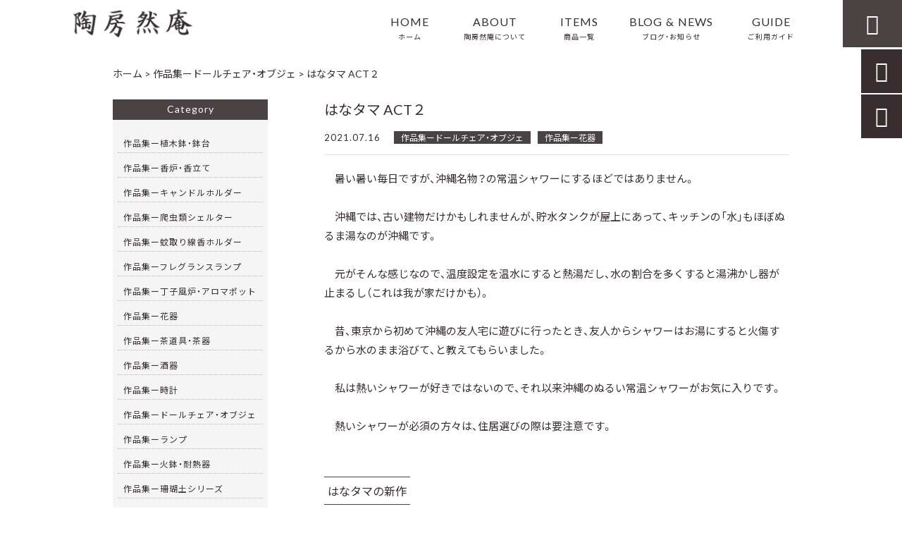

--- FILE ---
content_type: text/html; charset=UTF-8
request_url: https://zenan2016.com/kaki-flowervase/4528/
body_size: 19313
content:
<!DOCTYPE html>
<html lang="ja">
<head>
<meta charset="UTF-8" />
<meta name="viewport" content="width=device-width,initial-scale=1">
<meta name="format-detection" content="telephone=no">
<link rel="pingback" href="https://zenan2016.com/jetb/xmlrpc.php" />
<link rel="shortcut icon" href="https://zenan2016.com/jetb/wp-content/uploads/2019/12/favicon.ico" />
<link rel="apple-touch-icon" href="https://zenan2016.com/jetb/wp-content/uploads/2019/12/fav02.png">
<!--▼-追加CSS-▼-->

<title>はなタマ ACT２ | 沖縄 陶芸家 陶器・植木鉢の通販サイト | 陶房然庵</title>

		<!-- All in One SEO 4.9.2 - aioseo.com -->
	<meta name="description" content="暑い暑い毎日ですが、沖縄名物？の常温シャワーにするほどではありません。 沖縄では、古い建物だ" />
	<meta name="robots" content="max-image-preview:large" />
	<meta name="author" content="松野直人"/>
	<meta name="keywords" content="bjd,うつわの弥土,おしゃれ,おすすめ,かわいい,やちむん,アンパンマン,インテリア,オブジェ,コルメキッサ,ドールチェア,ドールハウス,ドール用椅子,バイキンマン,ヤバイ,リビング,人形用イス,人形用椅子,人気作家,人気陶芸家,創作人形,沖縄,球体関節人形,通販,陶器,陶芸家" />
	<link rel="canonical" href="https://zenan2016.com/kaki-flowervase/4528/" />
	<meta name="generator" content="All in One SEO (AIOSEO) 4.9.2" />
		<meta property="og:locale" content="ja_JP" />
		<meta property="og:site_name" content="やきもの作家 松野然｜陶房然庵" />
		<meta property="og:type" content="article" />
		<meta property="og:title" content="はなタマ ACT２ | 沖縄 陶芸家 陶器・植木鉢の通販サイト | 陶房然庵" />
		<meta property="og:description" content="暑い暑い毎日ですが、沖縄名物？の常温シャワーにするほどではありません。 沖縄では、古い建物だ" />
		<meta property="og:url" content="https://zenan2016.com/kaki-flowervase/4528/" />
		<meta property="og:image" content="https://zenan2016.com/jetb/wp-content/uploads/2021/07/DSCF2393.jpg" />
		<meta property="og:image:secure_url" content="https://zenan2016.com/jetb/wp-content/uploads/2021/07/DSCF2393.jpg" />
		<meta property="og:image:width" content="1800" />
		<meta property="og:image:height" content="1200" />
		<meta property="article:published_time" content="2021-07-16T00:28:13+00:00" />
		<meta property="article:modified_time" content="2021-08-05T00:22:52+00:00" />
		<meta name="twitter:card" content="summary" />
		<meta name="twitter:site" content="@zenanokinawa" />
		<meta name="twitter:title" content="はなタマ ACT２ | 沖縄 陶芸家 陶器・植木鉢の通販サイト | 陶房然庵" />
		<meta name="twitter:description" content="暑い暑い毎日ですが、沖縄名物？の常温シャワーにするほどではありません。 沖縄では、古い建物だ" />
		<meta name="twitter:image" content="https://zenan2016.com/jetb/wp-content/uploads/2021/07/DSCF2393.jpg" />
		<script type="application/ld+json" class="aioseo-schema">
			{"@context":"https:\/\/schema.org","@graph":[{"@type":"Article","@id":"https:\/\/zenan2016.com\/kaki-flowervase\/4528\/#article","name":"\u306f\u306a\u30bf\u30de ACT\uff12 | \u6c96\u7e04 \u9676\u82b8\u5bb6 \u9676\u5668\u30fb\u690d\u6728\u9262\u306e\u901a\u8ca9\u30b5\u30a4\u30c8 | \u9676\u623f\u7136\u5eb5","headline":"\u306f\u306a\u30bf\u30de ACT\uff12","author":{"@id":"https:\/\/zenan2016.com\/author\/gyouzaemon-20167070\/#author"},"publisher":{"@id":"https:\/\/zenan2016.com\/#person"},"image":{"@type":"ImageObject","url":"https:\/\/zenan2016.com\/jetb\/wp-content\/uploads\/2021\/07\/DSCF2393.jpg","width":1800,"height":1200},"datePublished":"2021-07-16T09:28:13+09:00","dateModified":"2021-08-05T09:22:52+09:00","inLanguage":"ja","mainEntityOfPage":{"@id":"https:\/\/zenan2016.com\/kaki-flowervase\/4528\/#webpage"},"isPartOf":{"@id":"https:\/\/zenan2016.com\/kaki-flowervase\/4528\/#webpage"},"articleSection":"\u4f5c\u54c1\u96c6\u30fc\u30c9\u30fc\u30eb\u30c1\u30a7\u30a2\u30fb\u30aa\u30d6\u30b8\u30a7, \u4f5c\u54c1\u96c6\u30fc\u82b1\u5668, BJD, \u3046\u3064\u308f\u306e\u5f25\u571f, \u304a\u3057\u3083\u308c, \u304a\u3059\u3059\u3081, \u304b\u308f\u3044\u3044, \u3084\u3061\u3080\u3093, \u30a2\u30f3\u30d1\u30f3\u30de\u30f3, \u30a4\u30f3\u30c6\u30ea\u30a2, \u30aa\u30d6\u30b8\u30a7, \u30b3\u30eb\u30e1\u30ad\u30c3\u30b5, \u30c9\u30fc\u30eb\u30c1\u30a7\u30a2, \u30c9\u30fc\u30eb\u30cf\u30a6\u30b9, \u30c9\u30fc\u30eb\u7528\u6905\u5b50, \u30d0\u30a4\u30ad\u30f3\u30de\u30f3, \u30e4\u30d0\u30a4, \u30ea\u30d3\u30f3\u30b0, \u4eba\u5f62\u7528\u30a4\u30b9, \u4eba\u5f62\u7528\u6905\u5b50, \u4eba\u6c17\u4f5c\u5bb6, \u4eba\u6c17\u9676\u82b8\u5bb6, \u5275\u4f5c\u4eba\u5f62, \u6c96\u7e04, \u7403\u4f53\u95a2\u7bc0\u4eba\u5f62, \u901a\u8ca9, \u9676\u5668, \u9676\u82b8\u5bb6"},{"@type":"BreadcrumbList","@id":"https:\/\/zenan2016.com\/kaki-flowervase\/4528\/#breadcrumblist","itemListElement":[{"@type":"ListItem","@id":"https:\/\/zenan2016.com#listItem","position":1,"name":"\u30db\u30fc\u30e0","item":"https:\/\/zenan2016.com","nextItem":{"@type":"ListItem","@id":"https:\/\/zenan2016.com\/category\/kaki-flowervase\/#listItem","name":"\u4f5c\u54c1\u96c6\u30fc\u82b1\u5668"}},{"@type":"ListItem","@id":"https:\/\/zenan2016.com\/category\/kaki-flowervase\/#listItem","position":2,"name":"\u4f5c\u54c1\u96c6\u30fc\u82b1\u5668","item":"https:\/\/zenan2016.com\/category\/kaki-flowervase\/","nextItem":{"@type":"ListItem","@id":"https:\/\/zenan2016.com\/kaki-flowervase\/4528\/#listItem","name":"\u306f\u306a\u30bf\u30de ACT\uff12"},"previousItem":{"@type":"ListItem","@id":"https:\/\/zenan2016.com#listItem","name":"\u30db\u30fc\u30e0"}},{"@type":"ListItem","@id":"https:\/\/zenan2016.com\/kaki-flowervase\/4528\/#listItem","position":3,"name":"\u306f\u306a\u30bf\u30de ACT\uff12","previousItem":{"@type":"ListItem","@id":"https:\/\/zenan2016.com\/category\/kaki-flowervase\/#listItem","name":"\u4f5c\u54c1\u96c6\u30fc\u82b1\u5668"}}]},{"@type":"Person","@id":"https:\/\/zenan2016.com\/#person","name":"\u677e\u91ce\u76f4\u4eba","image":{"@type":"ImageObject","@id":"https:\/\/zenan2016.com\/kaki-flowervase\/4528\/#personImage","url":"https:\/\/secure.gravatar.com\/avatar\/3d9fa1e032d9b75a453bc312a3a12c4745f4e6f33ca8987581013e28a088bcad?s=96&d=mm&r=g","width":96,"height":96,"caption":"\u677e\u91ce\u76f4\u4eba"}},{"@type":"Person","@id":"https:\/\/zenan2016.com\/author\/gyouzaemon-20167070\/#author","url":"https:\/\/zenan2016.com\/author\/gyouzaemon-20167070\/","name":"\u677e\u91ce\u76f4\u4eba","image":{"@type":"ImageObject","@id":"https:\/\/zenan2016.com\/kaki-flowervase\/4528\/#authorImage","url":"https:\/\/secure.gravatar.com\/avatar\/3d9fa1e032d9b75a453bc312a3a12c4745f4e6f33ca8987581013e28a088bcad?s=96&d=mm&r=g","width":96,"height":96,"caption":"\u677e\u91ce\u76f4\u4eba"}},{"@type":"WebPage","@id":"https:\/\/zenan2016.com\/kaki-flowervase\/4528\/#webpage","url":"https:\/\/zenan2016.com\/kaki-flowervase\/4528\/","name":"\u306f\u306a\u30bf\u30de ACT\uff12 | \u6c96\u7e04 \u9676\u82b8\u5bb6 \u9676\u5668\u30fb\u690d\u6728\u9262\u306e\u901a\u8ca9\u30b5\u30a4\u30c8 | \u9676\u623f\u7136\u5eb5","description":"\u6691\u3044\u6691\u3044\u6bce\u65e5\u3067\u3059\u304c\u3001\u6c96\u7e04\u540d\u7269\uff1f\u306e\u5e38\u6e29\u30b7\u30e3\u30ef\u30fc\u306b\u3059\u308b\u307b\u3069\u3067\u306f\u3042\u308a\u307e\u305b\u3093\u3002 \u6c96\u7e04\u3067\u306f\u3001\u53e4\u3044\u5efa\u7269\u3060","inLanguage":"ja","isPartOf":{"@id":"https:\/\/zenan2016.com\/#website"},"breadcrumb":{"@id":"https:\/\/zenan2016.com\/kaki-flowervase\/4528\/#breadcrumblist"},"author":{"@id":"https:\/\/zenan2016.com\/author\/gyouzaemon-20167070\/#author"},"creator":{"@id":"https:\/\/zenan2016.com\/author\/gyouzaemon-20167070\/#author"},"image":{"@type":"ImageObject","url":"https:\/\/zenan2016.com\/jetb\/wp-content\/uploads\/2021\/07\/DSCF2393.jpg","@id":"https:\/\/zenan2016.com\/kaki-flowervase\/4528\/#mainImage","width":1800,"height":1200},"primaryImageOfPage":{"@id":"https:\/\/zenan2016.com\/kaki-flowervase\/4528\/#mainImage"},"datePublished":"2021-07-16T09:28:13+09:00","dateModified":"2021-08-05T09:22:52+09:00"},{"@type":"WebSite","@id":"https:\/\/zenan2016.com\/#website","url":"https:\/\/zenan2016.com\/","name":"\u9676\u5668\u4f5c\u5bb6\u9262\u306e\u901a\u8ca9\u30b5\u30a4\u30c8 | \u9676\u623f\u7136\u5eb5","description":"\u9676\u5668\u30fb\u690d\u6728\u9262\u306e\u901a\u8ca9\u30b5\u30a4\u30c8\u3092\u304a\u63a2\u3057\u306a\u3089\u9676\u623f\u7136\u5eb5\u3002\u300c\u706f\u308a\u3001\u9999\u308a\u3001\u8349\u6728\u306b\u5f69\u3068\u7652\u3057\u3092\u6109\u3057\u3080\u300d\u3092\u30b3\u30f3\u30bb\u30d7\u30c8\u306b\u3001\u584a\u6839\u690d\u7269\u7528\u306e\u9262\u3001\u9999\u7089\u3084\u82b1\u5668\u7b49\u306e\u30aa\u30ea\u30b8\u30ca\u30eb\u9676\u5668\u3092\u88fd\u4f5c\u3057\u3066\u304a\u308a\u307e\u3059\u3002\u3054\u81ea\u5b85\u3084\u5e97\u8217\u306e\u30a4\u30f3\u30c6\u30ea\u30a2\u3068\u3057\u3066\u3001\u5927\u5207\u306a\u65b9\u3078\u306e\u8d08\u308a\u7269\u306b\u662f\u975e\u3054\u5229\u7528\u304f\u3060\u3055\u3044\u3002","inLanguage":"ja","publisher":{"@id":"https:\/\/zenan2016.com\/#person"}}]}
		</script>
		<!-- All in One SEO -->

<link rel='dns-prefetch' href='//yubinbango.github.io' />
<link rel='dns-prefetch' href='//static.addtoany.com' />
<link rel='dns-prefetch' href='//fonts.googleapis.com' />
<link rel="alternate" type="application/rss+xml" title="陶器・植木鉢の通販サイト | 陶房然庵 &raquo; フィード" href="https://zenan2016.com/feed/" />
<link rel="alternate" type="application/rss+xml" title="陶器・植木鉢の通販サイト | 陶房然庵 &raquo; コメントフィード" href="https://zenan2016.com/comments/feed/" />
<link rel="alternate" title="oEmbed (JSON)" type="application/json+oembed" href="https://zenan2016.com/wp-json/oembed/1.0/embed?url=https%3A%2F%2Fzenan2016.com%2Fkaki-flowervase%2F4528%2F" />
<link rel="alternate" title="oEmbed (XML)" type="text/xml+oembed" href="https://zenan2016.com/wp-json/oembed/1.0/embed?url=https%3A%2F%2Fzenan2016.com%2Fkaki-flowervase%2F4528%2F&#038;format=xml" />
		<!-- This site uses the Google Analytics by MonsterInsights plugin v9.11.1 - Using Analytics tracking - https://www.monsterinsights.com/ -->
		<!-- Note: MonsterInsights is not currently configured on this site. The site owner needs to authenticate with Google Analytics in the MonsterInsights settings panel. -->
					<!-- No tracking code set -->
				<!-- / Google Analytics by MonsterInsights -->
		<style id='wp-img-auto-sizes-contain-inline-css' type='text/css'>
img:is([sizes=auto i],[sizes^="auto," i]){contain-intrinsic-size:3000px 1500px}
/*# sourceURL=wp-img-auto-sizes-contain-inline-css */
</style>
<link rel='stylesheet' id='colorbox-theme1-css' href='https://zenan2016.com/jetb/wp-content/plugins/jquery-colorbox/themes/theme1/colorbox.css?ver=4.6.2' type='text/css' media='screen' />
<style id='wp-emoji-styles-inline-css' type='text/css'>

	img.wp-smiley, img.emoji {
		display: inline !important;
		border: none !important;
		box-shadow: none !important;
		height: 1em !important;
		width: 1em !important;
		margin: 0 0.07em !important;
		vertical-align: -0.1em !important;
		background: none !important;
		padding: 0 !important;
	}
/*# sourceURL=wp-emoji-styles-inline-css */
</style>
<link rel='stylesheet' id='wp-block-library-css' href='https://zenan2016.com/jetb/wp-includes/css/dist/block-library/style.min.css?ver=6.9' type='text/css' media='all' />
<style id='global-styles-inline-css' type='text/css'>
:root{--wp--preset--aspect-ratio--square: 1;--wp--preset--aspect-ratio--4-3: 4/3;--wp--preset--aspect-ratio--3-4: 3/4;--wp--preset--aspect-ratio--3-2: 3/2;--wp--preset--aspect-ratio--2-3: 2/3;--wp--preset--aspect-ratio--16-9: 16/9;--wp--preset--aspect-ratio--9-16: 9/16;--wp--preset--color--black: #000000;--wp--preset--color--cyan-bluish-gray: #abb8c3;--wp--preset--color--white: #ffffff;--wp--preset--color--pale-pink: #f78da7;--wp--preset--color--vivid-red: #cf2e2e;--wp--preset--color--luminous-vivid-orange: #ff6900;--wp--preset--color--luminous-vivid-amber: #fcb900;--wp--preset--color--light-green-cyan: #7bdcb5;--wp--preset--color--vivid-green-cyan: #00d084;--wp--preset--color--pale-cyan-blue: #8ed1fc;--wp--preset--color--vivid-cyan-blue: #0693e3;--wp--preset--color--vivid-purple: #9b51e0;--wp--preset--gradient--vivid-cyan-blue-to-vivid-purple: linear-gradient(135deg,rgb(6,147,227) 0%,rgb(155,81,224) 100%);--wp--preset--gradient--light-green-cyan-to-vivid-green-cyan: linear-gradient(135deg,rgb(122,220,180) 0%,rgb(0,208,130) 100%);--wp--preset--gradient--luminous-vivid-amber-to-luminous-vivid-orange: linear-gradient(135deg,rgb(252,185,0) 0%,rgb(255,105,0) 100%);--wp--preset--gradient--luminous-vivid-orange-to-vivid-red: linear-gradient(135deg,rgb(255,105,0) 0%,rgb(207,46,46) 100%);--wp--preset--gradient--very-light-gray-to-cyan-bluish-gray: linear-gradient(135deg,rgb(238,238,238) 0%,rgb(169,184,195) 100%);--wp--preset--gradient--cool-to-warm-spectrum: linear-gradient(135deg,rgb(74,234,220) 0%,rgb(151,120,209) 20%,rgb(207,42,186) 40%,rgb(238,44,130) 60%,rgb(251,105,98) 80%,rgb(254,248,76) 100%);--wp--preset--gradient--blush-light-purple: linear-gradient(135deg,rgb(255,206,236) 0%,rgb(152,150,240) 100%);--wp--preset--gradient--blush-bordeaux: linear-gradient(135deg,rgb(254,205,165) 0%,rgb(254,45,45) 50%,rgb(107,0,62) 100%);--wp--preset--gradient--luminous-dusk: linear-gradient(135deg,rgb(255,203,112) 0%,rgb(199,81,192) 50%,rgb(65,88,208) 100%);--wp--preset--gradient--pale-ocean: linear-gradient(135deg,rgb(255,245,203) 0%,rgb(182,227,212) 50%,rgb(51,167,181) 100%);--wp--preset--gradient--electric-grass: linear-gradient(135deg,rgb(202,248,128) 0%,rgb(113,206,126) 100%);--wp--preset--gradient--midnight: linear-gradient(135deg,rgb(2,3,129) 0%,rgb(40,116,252) 100%);--wp--preset--font-size--small: 13px;--wp--preset--font-size--medium: 20px;--wp--preset--font-size--large: 36px;--wp--preset--font-size--x-large: 42px;--wp--preset--spacing--20: 0.44rem;--wp--preset--spacing--30: 0.67rem;--wp--preset--spacing--40: 1rem;--wp--preset--spacing--50: 1.5rem;--wp--preset--spacing--60: 2.25rem;--wp--preset--spacing--70: 3.38rem;--wp--preset--spacing--80: 5.06rem;--wp--preset--shadow--natural: 6px 6px 9px rgba(0, 0, 0, 0.2);--wp--preset--shadow--deep: 12px 12px 50px rgba(0, 0, 0, 0.4);--wp--preset--shadow--sharp: 6px 6px 0px rgba(0, 0, 0, 0.2);--wp--preset--shadow--outlined: 6px 6px 0px -3px rgb(255, 255, 255), 6px 6px rgb(0, 0, 0);--wp--preset--shadow--crisp: 6px 6px 0px rgb(0, 0, 0);}:where(.is-layout-flex){gap: 0.5em;}:where(.is-layout-grid){gap: 0.5em;}body .is-layout-flex{display: flex;}.is-layout-flex{flex-wrap: wrap;align-items: center;}.is-layout-flex > :is(*, div){margin: 0;}body .is-layout-grid{display: grid;}.is-layout-grid > :is(*, div){margin: 0;}:where(.wp-block-columns.is-layout-flex){gap: 2em;}:where(.wp-block-columns.is-layout-grid){gap: 2em;}:where(.wp-block-post-template.is-layout-flex){gap: 1.25em;}:where(.wp-block-post-template.is-layout-grid){gap: 1.25em;}.has-black-color{color: var(--wp--preset--color--black) !important;}.has-cyan-bluish-gray-color{color: var(--wp--preset--color--cyan-bluish-gray) !important;}.has-white-color{color: var(--wp--preset--color--white) !important;}.has-pale-pink-color{color: var(--wp--preset--color--pale-pink) !important;}.has-vivid-red-color{color: var(--wp--preset--color--vivid-red) !important;}.has-luminous-vivid-orange-color{color: var(--wp--preset--color--luminous-vivid-orange) !important;}.has-luminous-vivid-amber-color{color: var(--wp--preset--color--luminous-vivid-amber) !important;}.has-light-green-cyan-color{color: var(--wp--preset--color--light-green-cyan) !important;}.has-vivid-green-cyan-color{color: var(--wp--preset--color--vivid-green-cyan) !important;}.has-pale-cyan-blue-color{color: var(--wp--preset--color--pale-cyan-blue) !important;}.has-vivid-cyan-blue-color{color: var(--wp--preset--color--vivid-cyan-blue) !important;}.has-vivid-purple-color{color: var(--wp--preset--color--vivid-purple) !important;}.has-black-background-color{background-color: var(--wp--preset--color--black) !important;}.has-cyan-bluish-gray-background-color{background-color: var(--wp--preset--color--cyan-bluish-gray) !important;}.has-white-background-color{background-color: var(--wp--preset--color--white) !important;}.has-pale-pink-background-color{background-color: var(--wp--preset--color--pale-pink) !important;}.has-vivid-red-background-color{background-color: var(--wp--preset--color--vivid-red) !important;}.has-luminous-vivid-orange-background-color{background-color: var(--wp--preset--color--luminous-vivid-orange) !important;}.has-luminous-vivid-amber-background-color{background-color: var(--wp--preset--color--luminous-vivid-amber) !important;}.has-light-green-cyan-background-color{background-color: var(--wp--preset--color--light-green-cyan) !important;}.has-vivid-green-cyan-background-color{background-color: var(--wp--preset--color--vivid-green-cyan) !important;}.has-pale-cyan-blue-background-color{background-color: var(--wp--preset--color--pale-cyan-blue) !important;}.has-vivid-cyan-blue-background-color{background-color: var(--wp--preset--color--vivid-cyan-blue) !important;}.has-vivid-purple-background-color{background-color: var(--wp--preset--color--vivid-purple) !important;}.has-black-border-color{border-color: var(--wp--preset--color--black) !important;}.has-cyan-bluish-gray-border-color{border-color: var(--wp--preset--color--cyan-bluish-gray) !important;}.has-white-border-color{border-color: var(--wp--preset--color--white) !important;}.has-pale-pink-border-color{border-color: var(--wp--preset--color--pale-pink) !important;}.has-vivid-red-border-color{border-color: var(--wp--preset--color--vivid-red) !important;}.has-luminous-vivid-orange-border-color{border-color: var(--wp--preset--color--luminous-vivid-orange) !important;}.has-luminous-vivid-amber-border-color{border-color: var(--wp--preset--color--luminous-vivid-amber) !important;}.has-light-green-cyan-border-color{border-color: var(--wp--preset--color--light-green-cyan) !important;}.has-vivid-green-cyan-border-color{border-color: var(--wp--preset--color--vivid-green-cyan) !important;}.has-pale-cyan-blue-border-color{border-color: var(--wp--preset--color--pale-cyan-blue) !important;}.has-vivid-cyan-blue-border-color{border-color: var(--wp--preset--color--vivid-cyan-blue) !important;}.has-vivid-purple-border-color{border-color: var(--wp--preset--color--vivid-purple) !important;}.has-vivid-cyan-blue-to-vivid-purple-gradient-background{background: var(--wp--preset--gradient--vivid-cyan-blue-to-vivid-purple) !important;}.has-light-green-cyan-to-vivid-green-cyan-gradient-background{background: var(--wp--preset--gradient--light-green-cyan-to-vivid-green-cyan) !important;}.has-luminous-vivid-amber-to-luminous-vivid-orange-gradient-background{background: var(--wp--preset--gradient--luminous-vivid-amber-to-luminous-vivid-orange) !important;}.has-luminous-vivid-orange-to-vivid-red-gradient-background{background: var(--wp--preset--gradient--luminous-vivid-orange-to-vivid-red) !important;}.has-very-light-gray-to-cyan-bluish-gray-gradient-background{background: var(--wp--preset--gradient--very-light-gray-to-cyan-bluish-gray) !important;}.has-cool-to-warm-spectrum-gradient-background{background: var(--wp--preset--gradient--cool-to-warm-spectrum) !important;}.has-blush-light-purple-gradient-background{background: var(--wp--preset--gradient--blush-light-purple) !important;}.has-blush-bordeaux-gradient-background{background: var(--wp--preset--gradient--blush-bordeaux) !important;}.has-luminous-dusk-gradient-background{background: var(--wp--preset--gradient--luminous-dusk) !important;}.has-pale-ocean-gradient-background{background: var(--wp--preset--gradient--pale-ocean) !important;}.has-electric-grass-gradient-background{background: var(--wp--preset--gradient--electric-grass) !important;}.has-midnight-gradient-background{background: var(--wp--preset--gradient--midnight) !important;}.has-small-font-size{font-size: var(--wp--preset--font-size--small) !important;}.has-medium-font-size{font-size: var(--wp--preset--font-size--medium) !important;}.has-large-font-size{font-size: var(--wp--preset--font-size--large) !important;}.has-x-large-font-size{font-size: var(--wp--preset--font-size--x-large) !important;}
/*# sourceURL=global-styles-inline-css */
</style>

<style id='classic-theme-styles-inline-css' type='text/css'>
/*! This file is auto-generated */
.wp-block-button__link{color:#fff;background-color:#32373c;border-radius:9999px;box-shadow:none;text-decoration:none;padding:calc(.667em + 2px) calc(1.333em + 2px);font-size:1.125em}.wp-block-file__button{background:#32373c;color:#fff;text-decoration:none}
/*# sourceURL=/wp-includes/css/classic-themes.min.css */
</style>
<link rel='stylesheet' id='biz-cal-style-css' href='https://zenan2016.com/jetb/wp-content/plugins/biz-calendar/biz-cal.css?ver=2.2.0' type='text/css' media='all' />
<link rel='stylesheet' id='contact-form-7-css' href='https://zenan2016.com/jetb/wp-content/plugins/contact-form-7/includes/css/styles.css?ver=6.1.4' type='text/css' media='all' />
<link rel='stylesheet' id='style-sheet-css' href='https://zenan2016.com/jetb/wp-content/themes/jet-cms14-a/style.css?ver=6.9' type='text/css' media='all' />
<link rel='stylesheet' id='JetB_press-fonts-css' href='https://fonts.googleapis.com/css?family=Open+Sans:400italic,700italic,400,700&#038;subset=latin,latin-ext' type='text/css' media='all' />
<link rel='stylesheet' id='wp-pagenavi-css' href='https://zenan2016.com/jetb/wp-content/plugins/wp-pagenavi/pagenavi-css.css?ver=2.70' type='text/css' media='all' />
<link rel='stylesheet' id='tablepress-default-css' href='https://zenan2016.com/jetb/wp-content/plugins/tablepress/css/build/default.css?ver=3.2.6' type='text/css' media='all' />
<link rel='stylesheet' id='addtoany-css' href='https://zenan2016.com/jetb/wp-content/plugins/add-to-any/addtoany.min.css?ver=1.16' type='text/css' media='all' />
<link rel="https://api.w.org/" href="https://zenan2016.com/wp-json/" /><link rel="alternate" title="JSON" type="application/json" href="https://zenan2016.com/wp-json/wp/v2/posts/4528" /><link rel="EditURI" type="application/rsd+xml" title="RSD" href="https://zenan2016.com/jetb/xmlrpc.php?rsd" />
<meta name="generator" content="WordPress 6.9" />
<link rel='shortlink' href='https://zenan2016.com/?p=4528' />

<link rel="stylesheet" href="https://zenan2016.com/jetb/wp-content/plugins/count-per-day/counter.css" type="text/css" />
<link rel="llms-sitemap" href="https://zenan2016.com/llms.txt" />

<link rel="stylesheet" href="https://code.ionicframework.com/ionicons/2.0.1/css/ionicons.min.css">
<link rel="stylesheet" href="https://cdn.jsdelivr.net/npm/yakuhanjp@3.2.0/dist/css/yakuhanjp.min.css">
<link rel="stylesheet" href="https://jetb.co.jp/ec-king/common/css/slick.css" type="text/css" />
<link rel="stylesheet" href="https://jetb.co.jp/ec-king/common/css/slick-theme.css" type="text/css" />
<link rel="stylesheet" href="https://jetb.co.jp/ec-king/common/css/jquery.mCustomScrollbar.css" type="text/css" />


<link rel="stylesheet" href="https://jetb.co.jp/ec-king/common/css/modal.css" type="text/css" />
<link rel="stylesheet" href="https://jetb.co.jp/ec-king/tpl_a/css/common.css" type="text/css" />
<link rel="stylesheet" href="https://jetb.co.jp/ec-king/tpl_a/css/media.css" type="text/css" />
<link rel="stylesheet" href="https://zenan2016.com/jetb/wp-content/themes/jet-cms14-a/Jet_Tpl_style.css" type="text/css" />
<link rel="stylesheet" href="https://zenan2016.com/jetb/wp-content/themes/jet-cms14-a/custom/custom.css" type="text/css" />
<!-- Global site tag (gtag.js) - Google Analytics -->
<script async src="https://www.googletagmanager.com/gtag/js?id=G-2VS4FK3DML"></script>
<script>
  window.dataLayer = window.dataLayer || [];
  function gtag(){dataLayer.push(arguments);}
  gtag('js', new Date());

  gtag('config', 'G-2VS4FK3DML');
</script>
</head>

<body class="wp-singular post-template-default single single-post postid-4528 single-format-standard wp-theme-jet-cms14-a metaslider-plugin" ontouchstart="">

	<div id="top" class="allwrapper tpl_a gthc">

		<header id="upper" class="head_bg cf">
			<h1><a href="https://zenan2016.com/"><img src="https://zenan2016.com/jetb/wp-content/uploads/2019/12/logo.png" alt="陶器・植木鉢の通販サイト | 陶房然庵 陶器・植木鉢の通販サイトをお探しなら陶房然庵。「灯り、香り、草木に彩と癒しを愉しむ」をコンセプトに、塊根植物用の鉢、香炉や花器等のオリジナル陶器を製作しております。ご自宅や店舗のインテリアとして、大切な方への贈り物に是非ご利用ください。"></a></h1>


			<div class="menu-trigger" href="#">
				<div class="trigger_wrap">
					<span></span>
					<span></span>
					<span></span>
				</div>
				<p>menu</p>
			</div>
			<nav class="g_nav_sp sp cf">
				<ul id="menu-menu1" class="g_nav_menu menu"><li><a href="https://zenan2016.com">HOME<span>ホーム</span></a></li>
<li><a href="https://zenan2016.com/about/">ABOUT<span>陶房然庵について</span></a></li>
<li><a href="https://zenan2016.com/items/">ITEMS<span>商品一覧</span></a>
<ul class="sub-menu">
	<li><a href="https://zenan2016.com/feature_list/">特集記事</a></li>
	<li><a href="https://zenan2016.com/sale/">SALE</a></li>
</ul>
</li>
<li><a href="https://zenan2016.com/information/">BLOG &#038; NEWS<span>ブログ・お知らせ</span></a></li>
<li><a href="https://zenan2016.com/guide/">GUIDE<span>ご利用ガイド</span></a>
<ul class="sub-menu">
	<li><a href="https://zenan2016.com/guide/%e3%82%ae%e3%83%a3%e3%83%a9%e3%83%aa%e3%83%bc%e3%81%94%e6%9d%a5%e5%a0%b4%e8%80%85%e6%a7%98%e3%81%b8%e3%81%ae%e3%81%8a%e9%a1%98%e3%81%84/">ご来場について</a></li>
	<li><a href="https://zenan2016.com/guide/faq/">FAQ</a></li>
	<li><a rel="privacy-policy" href="https://zenan2016.com/guide/privacy/">プライバシーポリシー</a></li>
	<li><a href="https://zenan2016.com/guide/law/">特定商取引に基づく表記</a></li>
</ul>
</li>
</ul>			</nav>
			<nav class="g_nav g_nav_pc pc cf">
				<ul id="menu-menu1-1" class="g_nav_menu menu"><li><a href="https://zenan2016.com">HOME<span>ホーム</span></a></li>
<li><a href="https://zenan2016.com/about/">ABOUT<span>陶房然庵について</span></a></li>
<li><a href="https://zenan2016.com/items/">ITEMS<span>商品一覧</span></a>
<ul class="sub-menu">
	<li><a href="https://zenan2016.com/feature_list/">特集記事</a></li>
	<li><a href="https://zenan2016.com/sale/">SALE</a></li>
</ul>
</li>
<li><a href="https://zenan2016.com/information/">BLOG &#038; NEWS<span>ブログ・お知らせ</span></a></li>
<li><a href="https://zenan2016.com/guide/">GUIDE<span>ご利用ガイド</span></a>
<ul class="sub-menu">
	<li><a href="https://zenan2016.com/guide/%e3%82%ae%e3%83%a3%e3%83%a9%e3%83%aa%e3%83%bc%e3%81%94%e6%9d%a5%e5%a0%b4%e8%80%85%e6%a7%98%e3%81%b8%e3%81%ae%e3%81%8a%e9%a1%98%e3%81%84/">ご来場について</a></li>
	<li><a href="https://zenan2016.com/guide/faq/">FAQ</a></li>
	<li><a rel="privacy-policy" href="https://zenan2016.com/guide/privacy/">プライバシーポリシー</a></li>
	<li><a href="https://zenan2016.com/guide/law/">特定商取引に基づく表記</a></li>
</ul>
</li>
</ul>			</nav>
			<p class="btn-search">&#xf2f5;</p>
			<div class="header-search l-absolute">
				<form action="https://zenan2016.com/" method="get" id="jet_searchform-header">
					<input id="jet_searchBtn_header" type="submit" name="searchBtn" value="&#xf2f5;" />
					<input id="jet_keywords_header" type="text" name="s" id="site_search" placeholder="" />
				</form>
			</div>
		</header>
<!--single-->
<script type="application/ld+json">
	{
		"@context": "http://schema.org",
		"@type": "BlogPosting",
		"mainEntityOfPage":{
		"@type":"WebPage",
		"@id":"https://zenan2016.com/kaki-flowervase/4528/"
	},
	"headline":"はなタマ ACT２",
	"image": [
		"https://zenan2016.com/jetb/wp-content/uploads/2021/07/DSCF2393.jpg"
	],
	"datePublished": "2021-07-16T09:28:13+09:00",
	"dateModified": "2021-08-05T09:22:52+09:00",
	"author": {
	"@type": "Organization",
		"name": "松野直人"
	},
	"publisher": {
		"@type": "Organization",
		"name": "陶器・植木鉢の通販サイト | 陶房然庵",
		"logo": {
			"@type": "ImageObject",
			"url": "https://zenan2016.com/wp-content/themes/JetB-Press-House/img/logo.png"
		}
	},
	"description": "　暑い暑い毎日ですが、沖縄名物？の常温シャワーにするほどではありません。 &nbsp; 　沖縄では、古い建物だけかもしれませんが、貯水タンクが屋上にあって、キッチンの「水」もほぼぬるま湯なのが沖縄です。 &nbsp; 　 <a class="read-more" href="https://zenan2016.com/kaki-flowervase/4528/">…</a>"
	}
</script>
<div id="blog_area">
<!--▼▼▼▼コンテンツエリア▼▼▼▼-->
  <div class="breadcrumbs">
    <div class="breadcrumbs_inner">
      <span property="itemListElement" typeof="ListItem"><a property="item" typeof="WebPage" title="陶器・植木鉢の通販サイト | 陶房然庵へ移動" href="https://zenan2016.com" class="home"><span property="name">ホーム</span></a><meta property="position" content="1"></span> &gt; <span property="itemListElement" typeof="ListItem"><a property="item" typeof="WebPage" title="作品集ードールチェア・オブジェのカテゴリーアーカイブへ移動" href="https://zenan2016.com/category/%e4%bd%9c%e5%93%81%e9%9b%86%e3%83%bc%e3%83%89%e3%83%bc%e3%83%ab%e3%83%81%e3%82%a7%e3%82%a2%e3%83%bb%e3%83%89%e3%83%bc%e3%83%a0/" class="taxonomy category"><span property="name">作品集ードールチェア・オブジェ</span></a><meta property="position" content="2"></span> &gt; <span property="itemListElement" typeof="ListItem"><span property="name">はなタマ ACT２</span><meta property="position" content="3"></span>    </div>
  </div>
  
<div class="inner cf">
	<main id="blog_cont">
		<article class="blog_box">
			
			<header class="blog_entry">
				<h1>はなタマ ACT２</h1>
				<time class="day_entry">2021.07.16</time>
				<p class="cat_entry"><a href="https://zenan2016.com/category/%e4%bd%9c%e5%93%81%e9%9b%86%e3%83%bc%e3%83%89%e3%83%bc%e3%83%ab%e3%83%81%e3%82%a7%e3%82%a2%e3%83%bb%e3%83%89%e3%83%bc%e3%83%a0/" rel="tag">作品集ードールチェア・オブジェ</a><a href="https://zenan2016.com/category/kaki-flowervase/" rel="tag">作品集ー花器</a></p>
			</header>

			<div class="blog_text the_text">
				<p>　暑い暑い毎日ですが、沖縄名物？の常温シャワーにするほどではありません。</p>
<p>&nbsp;</p>
<p>　沖縄では、古い建物だけかもしれませんが、貯水タンクが屋上にあって、キッチンの「水」もほぼぬるま湯なのが沖縄です。</p>
<p>&nbsp;</p>
<p>　元がそんな感じなので、温度設定を温水にすると熱湯だし、水の割合を多くすると湯沸かし器が止まるし（これは我が家だけかも）。</p>
<p>&nbsp;</p>
<p>　昔、東京から初めて沖縄の友人宅に遊びに行ったとき、友人からシャワーはお湯にすると火傷するから水のまま浴びて、と教えてもらいました。</p>
<p>&nbsp;</p>
<p>　私は熱いシャワーが好きではないので、それ以来沖縄のぬるい常温シャワーがお気に入りです。</p>
<p>&nbsp;</p>
<p>　熱いシャワーが必須の方々は、住居選びの際は要注意です。</p>
<p>&nbsp;</p>
<p>&nbsp;</p>
<h1><span class="deco_D" style="font-size: 16px;">はなタマの新作</span></h1>
<p>　SNSフォロワーさんにお名前募集で名付けていただいた、「はなタマ」シリーズ。</p>
<p>&nbsp;</p>
<p>　第二作目は練り込みの土で作ってみました。</p>
<p>&nbsp;</p>
<p>　　<img class="alignnone wp-image-4530 lozad colorbox-4528" data-src="https://zenan2016.com/jetb/wp-content/uploads/2021/07/DSCF2369-660x440.jpg" alt="" width="330" height="220" /></p>
<p>&nbsp;</p>
<p>　　<img class="alignnone wp-image-4533 lozad colorbox-4528" data-src="https://zenan2016.com/jetb/wp-content/uploads/2021/07/DSCF2393-660x440.jpg" alt="" width="330" height="220" /></p>
<p>&nbsp;</p>
<p>　　<img class="alignnone wp-image-4532 lozad colorbox-4528" data-src="https://zenan2016.com/jetb/wp-content/uploads/2021/07/DSCF2371-660x440.jpg" alt="" width="330" height="220" />　</p>
<p>&nbsp;</p>
<p>　白とピンクの方は、耳をピンと立ててポカンとした口に、意識はしてませんでしたが、やっぱりウサギっぽいですかね。</p>
<p>&nbsp;</p>
<p>　白と黒の方は、デビルっぽく、意地ワルそうな口元に黒いツノと黒い羽。</p>
<p>&nbsp;</p>
<p>　でも、はなタマですから悪いことはしませんよ。</p>
<p>&nbsp;</p>
<p>　バイキンマンぽいけど．．．</p>
<p>&nbsp;</p>
<p>&nbsp;</p>
<p>　今回は両方とも珊瑚砂の土を使わずに、全体に透明釉を掛けましたので、白い部分は少しクリーム色に発色しています。</p>
<p>&nbsp;</p>
<p>　「はなタマ」シリーズは花器だけだとみんな口が上を向いてしまうので、香炉にもしたくなりました。</p>
<p>&nbsp;</p>
<p>　みなさんに愛してもらえるキャラになるように、自由な発想で楽しませていただきます。</p>
<p>&nbsp;</p>
<p>　もし、皆さんに「こんなはなタマを見たい」というアイデアがありましたら、是非ご遠慮なく教えてください。</p>
<p>&nbsp;</p>
<p>　できることには限りがありますが、アイデア貧の私には大いに有難いことです。</p>
<p>&nbsp;</p>
<p>　今後ともよろしくお願いいたします。</p>
<p>&nbsp;</p>
<p>&nbsp;</p>
<h1><span class="deco_D" style="font-size: 16px;">お取り扱い店について</span></h1>
<p>　こちらの作品は、<strong><span style="color: #0000ff;"><a style="color: #0000ff;" href="https://zenan2016.com/items/" target="_blank" rel="noopener">弊工房ネット販売</a></span></strong>の他、横浜の「うつわの弥土」さんにてお取り扱いいただいております。</p>
<p>&nbsp;</p>
<p>　是非お立ち寄りもしくはお問い合わせください。</p>
<p>&nbsp;</p>
<p>　＜<strong>うつわの弥土＞</strong></p>
<p>　　〒227-0054　神奈川県横浜市青葉区しらとり台35-15　2階</p>
<p>　　045-516-4659</p>
<p>&nbsp;</p>
<p>　　うつわの弥土オンラインギャラリーは→<a href="https://www.xn--p8j0c8f.com/" target="_blank" rel="noopener"><strong><span style="color: #0000ff;">こちら</span></strong></a></p>
<p>&nbsp;</p>
<p>　　Instagramは→<a href="https://www.instagram.com/utsuwa_mito/?hl=ja" target="_blank" rel="noopener"><strong><span style="color: #0000ff;">こちら</span></strong></a></p>
<p>&nbsp;</p>
<p>&nbsp;</p>
<p>&nbsp;</p>
<p>◎記事内の<strong><span style="color: #0000ff;">青文字</span></strong>をクリックすると当該サイトにジャンプします。</p>
<p>&nbsp;</p>
<p>◎ブログランキングに参加しています。応援して下る方はここをポチっとお願いします。</p>
<p>　 <a href="https://blog.with2.net/link/?id=1988238" target="_blank" rel="noopener"><img class="alignnone wp-image-2374 lozad colorbox-4528" data-src="https://zenan2016.com/jetb/wp-content/uploads/2021/01/br_c_1763_1.png" alt="" width="110" height="31" /></a></p>
<p>&nbsp;</p>
<p>◎「おもてなしにも使える家庭料理」の料理レシピブログも書いています⇒「<a href="http://gyouzaemonstable.blog.fc2.com/" target="_blank" rel="noopener"><span style="color: #0000ff;"><strong>餃子右衛門の食卓</strong></span></a>」</p>
			</div>

							<div class="relation_list">
					
																			<article class="relation_wrap">
								<header class="relation_header">
									<p class="cat_entry"><a href="https://zenan2016.com/products_cat/%e8%8a%b1%e5%99%a8/" rel="tag">花器</a></p>
									<h1>
										<a href="https://zenan2016.com/products/%e3%80%90%e3%81%af%e3%81%aa%e3%82%bf%e3%83%9e%e3%82%b7%e3%83%aa%e3%83%bc%e3%82%ba%e3%80%91%e7%b7%b4%e3%82%8a%e8%be%bc%e3%81%bf%e3%82%bf%e3%83%9e%e3%82%b4%e8%8a%b1%e5%99%a8%ef%bc%91/">
											【はなタマシリーズ】練り込みタマゴ花器１										</a>
									</h1>
								</header>
								<div class="relation_box">
									<div class="layout_wrap flexbox">
										<div class="img_box imgwrap">
											<a href="https://zenan2016.com/products/%e3%80%90%e3%81%af%e3%81%aa%e3%82%bf%e3%83%9e%e3%82%b7%e3%83%aa%e3%83%bc%e3%82%ba%e3%80%91%e7%b7%b4%e3%82%8a%e8%be%bc%e3%81%bf%e3%82%bf%e3%83%9e%e3%82%b4%e8%8a%b1%e5%99%a8%ef%bc%91/">
												<img class="lozad" data-src="https://zenan2016.com/jetb/wp-content/uploads/2021/07/DSCF2380-312x312.jpg" alt="【はなタマシリーズ】練り込みタマゴ花器１">
																								<p class="sold">
													<span>sold</span>
												</p>
																							</a>
										</div>
										<div class="custom_info">
											<div class="price_box flexbox">
																						 
											
												<section class="common_price_box flexbox">
													<h2 class="flexbox">
														<span>価格</span>
													</h2>
													<div class="price1 flexbox">
														<p class="num">5,500</p>
														<span class="unit">円</span>
																												<span class="tax">(税込)</span>
																											</div>
												</section>

																					
										</div>

																					<form action="https://zenan2016.com/contact/" method="post">
											  <input type="hidden" name="item_contact" value="【はなタマシリーズ】練り込みタマゴ花器１について">
											  <input type="hidden" name="detail_contact" value="【はなタマシリーズ】練り込みタマゴ花器１の再入荷の予定があれば教えてください。">
											  <span class="btn_sold flexbox"><input type="submit" value="この商品について問い合わせる"></span>
											</form>
										 
																						<div class="remarks">
																								<p>送料、ギフトラッピング有無につきましては販売サイトにてご確認ください。</p>
																							</div>
											
										</div>

									</div>
																		<section class="relate_item_conts">
										<h2><span>商品紹介</span></h2>
										<div class="description">
																						　SNSフォロワーの方に名前を募集して生まれた「はなタマ」シリーズ。
&nbsp;
　「生まれてからずっと、『小さな花を生けることしかできない』と思っていたけど、ある日、『お花をありがとう。元気になった』と言われてから、小さい花でも人を励ますことができるということを知って、それからは、落ちんだ人を見つけたら、どこからか花を摘ん…																					</div>
										<div class="btn-wrap sp">
											<a href="https://zenan2016.com/products/%e3%80%90%e3%81%af%e3%81%aa%e3%82%bf%e3%83%9e%e3%82%b7%e3%83%aa%e3%83%bc%e3%82%ba%e3%80%91%e7%b7%b4%e3%82%8a%e8%be%bc%e3%81%bf%e3%82%bf%e3%83%9e%e3%82%b4%e8%8a%b1%e5%99%a8%ef%bc%91/">
												商品詳細の情報はこちら
											</a>
										</div>
									</section>
									
								</div>
							</article>
						
									</div>
				
			
						<section class="relation_area">
				<p class="section_title"><span>関連情報</span></p>
				<ul>
					
					<li>
						<a href="https://zenan2016.com/kaki-flowervase/4246/">
							<div class="img_box imgwrap">
								<img class="lozad" data-src="https://zenan2016.com/jetb/wp-content/uploads/2021/06/DSCF2242-312x312.jpg" alt="新キャラのお名前いただきました">
							</div>
							<h4>新キャラのお名前いただきました</h4>
						</a>
					</li>

					
					<li>
						<a href="https://zenan2016.com/kaki-flowervase/4036/">
							<div class="img_box imgwrap">
								<img class="lozad" data-src="https://zenan2016.com/jetb/wp-content/uploads/2021/06/DSCF2070-312x312.jpg" alt="新作キャラのお名前募集！">
							</div>
							<h4>新作キャラのお名前募集！</h4>
						</a>
					</li>

					
					<li>
						<a href="https://zenan2016.com/sangoseries/4383/">
							<div class="img_box imgwrap">
								<img class="lozad" data-src="https://zenan2016.com/jetb/wp-content/uploads/2021/07/DSCF2300-312x312.jpg" alt="珊瑚砂乳母車とnako galleryさんの赤ちゃんドール">
							</div>
							<h4>珊瑚砂乳母車とnako galleryさんの赤ち…</h4>
						</a>
					</li>

					
					<li>
						<a href="https://zenan2016.com/sangoseries/3793/">
							<div class="img_box imgwrap">
								<img class="lozad" data-src="https://zenan2016.com/jetb/wp-content/uploads/2021/05/DSCF2004-312x312.jpg" alt="マツノの知らない世界">
							</div>
							<h4>マツノの知らない世界</h4>
						</a>
					</li>

									</ul>
			</section>
			
			
<section class="bottom_area ba_txt_color ba_bg_color ba_border_color">
  <h2 class="catch_copy_txt catch_copy_bg">
    生活空間に彩と癒しを愉しむ  </h2>
  <h3>
    <img class="lozad" data-src="https://zenan2016.com/jetb/wp-content/uploads/2019/12/logo.png" alt="陶器・植木鉢の通販サイト | 陶房然庵">
  </h3>
  <p>沖縄でやきもの作家として活動しております、陶房然庵の松野然と申します。<br />
<br />
弊工房では「灯り、香り、草木で生活空間に彩と癒しを愉しむ」をコンセプトに、<br />
沖縄の天然珊瑚砂を練り込んだ珊瑚砂シリーズをはじめ、<br />
塊根植物向けの植木鉢や鉢台を中心に、オリジナルデザインの香炉、アロマポットやキャンドルホルダーなどの陶器を製作しております。<br />
<br />
ご自宅や店舗などのインテリアアイテムとしてはもちろん、<br />
大切な方への特別な贈り物にもおススメさせていただいております。<br />
<br />
弊工房の作品は「ITEMS」掲載ページからだけでなく、ヤフオク（植木鉢のみ）やCreemaの通販サイトでも直接ご購入いただけます。<br />
<br />
一つ一つ丹精を込めた作品をご覧いただければ幸いです。</p>
  <table>
        <tr>
      <th>
        屋号      </th>
      <td>
        陶房然庵      </td>
    </tr>
        <tr>
      <th>
        所在地      </th>
      <td>
        〒901-2134<br />
沖縄県浦添市港川1-29-8ライオンズマンション港川801号      </td>
    </tr>
        <tr>
      <th>
        営業時間      </th>
      <td>
        不定休<br />
      </td>
    </tr>
        <tr>
      <th>
        代表者名      </th>
      <td>
        松野然      </td>
    </tr>
        <tr>
      <th>
        E-mail      </th>
      <td>
        info@zenan2016.com      </td>
    </tr>
        <tr>
      <th>
        ご来場について      </th>
      <td>
        　工房兼自宅内に併設しております展示＆販売スペースは一般のお客様にはご利用いただいておりません。<br />
<br />
　詳細につきましては、「ご利用ガイド」の「ご来場について」をご参照、ご確認くださいますようお願い申し上げます。      </td>
    </tr>
      </table>
</section>


			<div class="addtoany_shortcode"><div class="a2a_kit a2a_kit_size_32 addtoany_list" data-a2a-url="https://zenan2016.com/kaki-flowervase/4528/" data-a2a-title="はなタマ ACT２"><a class="a2a_button_facebook" href="https://www.addtoany.com/add_to/facebook?linkurl=https%3A%2F%2Fzenan2016.com%2Fkaki-flowervase%2F4528%2F&amp;linkname=%E3%81%AF%E3%81%AA%E3%82%BF%E3%83%9E%20ACT%EF%BC%92" title="Facebook" rel="nofollow noopener" target="_blank"></a><a class="a2a_button_twitter" href="https://www.addtoany.com/add_to/twitter?linkurl=https%3A%2F%2Fzenan2016.com%2Fkaki-flowervase%2F4528%2F&amp;linkname=%E3%81%AF%E3%81%AA%E3%82%BF%E3%83%9E%20ACT%EF%BC%92" title="Twitter" rel="nofollow noopener" target="_blank"></a><a class="a2a_dd addtoany_share_save addtoany_share" href="https://www.addtoany.com/share"></a></div></div>
			<div class="comments_area">
				
<!-- You can start editing here. -->


			<!-- If comments are closed. -->
		<p class="nocomments">コメントは受け付けていません。</p>

	
			</div>

		</article><!--end blog_box-->


	</main><!--end blog_cont-->

	<aside id="side_bar">
	<div id="secondary">
		<aside id="categories-2" class="widget widget_categories"><h3 class="widget-title"><span>Category</span></h3>
			<ul>
					<li class="cat-item cat-item-999"><a href="https://zenan2016.com/category/%e4%bd%9c%e5%93%81%e9%9b%86%e3%83%bc%e6%a4%8d%e6%9c%a8%e9%89%a2/">作品集ー植木鉢・鉢台</a>
</li>
	<li class="cat-item cat-item-46"><a href="https://zenan2016.com/category/kouro-koutate/">作品集ー香炉・香立て</a>
</li>
	<li class="cat-item cat-item-47"><a href="https://zenan2016.com/category/candleholder/">作品集ーキャンドルホルダー</a>
</li>
	<li class="cat-item cat-item-1075"><a href="https://zenan2016.com/category/%e4%bd%9c%e5%93%81%e9%9b%86%e3%83%bc%e7%88%ac%e8%99%ab%e9%a1%9e%e3%82%b7%e3%82%a7%e3%83%ab%e3%82%bf%e3%83%bc/">作品集ー爬虫類シェルター</a>
</li>
	<li class="cat-item cat-item-511"><a href="https://zenan2016.com/category/%e4%bd%9c%e5%93%81%e9%9b%86%e3%83%bc%e8%9a%8a%e5%8f%96%e3%82%8a%e7%b7%9a%e9%a6%99%e3%83%9b%e3%83%ab%e3%83%80%e3%83%bc/">作品集ー蚊取り線香ホルダー</a>
</li>
	<li class="cat-item cat-item-858"><a href="https://zenan2016.com/category/%e4%bd%9c%e5%93%81%e9%9b%86%e3%83%bc%e3%83%95%e3%83%ac%e3%82%b0%e3%83%a9%e3%83%b3%e3%82%b9%e3%83%a9%e3%83%b3%e3%83%97/">作品集ーフレグランスランプ</a>
</li>
	<li class="cat-item cat-item-44"><a href="https://zenan2016.com/category/cyoushiburo-aromapot/">作品集ー丁子風炉・アロマポット</a>
</li>
	<li class="cat-item cat-item-48"><a href="https://zenan2016.com/category/kaki-flowervase/">作品集ー花器</a>
</li>
	<li class="cat-item cat-item-223"><a href="https://zenan2016.com/category/sadougu-chaki/">作品集ー茶道具・茶器</a>
</li>
	<li class="cat-item cat-item-72"><a href="https://zenan2016.com/category/%e4%bd%9c%e5%93%81%e9%9b%86%e3%83%bc%e9%85%92%e5%99%a8/">作品集ー酒器</a>
</li>
	<li class="cat-item cat-item-222"><a href="https://zenan2016.com/category/tokei/">作品集ー時計</a>
</li>
	<li class="cat-item cat-item-550"><a href="https://zenan2016.com/category/%e4%bd%9c%e5%93%81%e9%9b%86%e3%83%bc%e3%83%89%e3%83%bc%e3%83%ab%e3%83%81%e3%82%a7%e3%82%a2%e3%83%bb%e3%83%89%e3%83%bc%e3%83%a0/">作品集ードールチェア・オブジェ</a>
</li>
	<li class="cat-item cat-item-43"><a href="https://zenan2016.com/category/lamp/">作品集ーランプ</a>
</li>
	<li class="cat-item cat-item-45"><a href="https://zenan2016.com/category/hibachi/">作品集ー火鉢・耐熱器</a>
</li>
	<li class="cat-item cat-item-49"><a href="https://zenan2016.com/category/sangoseries/">作品集ー珊瑚土シリーズ</a>
</li>
	<li class="cat-item cat-item-51"><a href="https://zenan2016.com/category/%e5%b1%95%e8%a6%a7%e4%bc%9a%e3%83%bb%e4%bd%9c%e5%ae%b6%e3%81%95%e3%82%93/">展覧会・作家・アーティスト</a>
</li>
	<li class="cat-item cat-item-366"><a href="https://zenan2016.com/category/%e5%a5%bd%e3%81%8d%e3%81%aa%e3%81%8a%e5%ba%97/">好きな場所・おススメのお店</a>
</li>
	<li class="cat-item cat-item-50"><a href="https://zenan2016.com/category/hitorigoto/">ひとり言</a>
</li>
	<li class="cat-item cat-item-69"><a href="https://zenan2016.com/category/oshirase/">お知らせ</a>
</li>
	<li class="cat-item cat-item-61"><a href="https://zenan2016.com/category/%e3%82%a4%e3%83%99%e3%83%b3%e3%83%88%e3%81%ae%e3%81%8a%e7%9f%a5%e3%82%89%e3%81%9b/">イベントのお知らせ</a>
</li>
	<li class="cat-item cat-item-59"><a href="https://zenan2016.com/category/%e4%bc%91%e6%a5%ad%e6%97%a5%e3%81%ae%e3%81%8a%e7%9f%a5%e3%82%89%e3%81%9b/">休業日のお知らせ</a>
</li>
	<li class="cat-item cat-item-1"><a href="https://zenan2016.com/category/%e6%9c%aa%e5%88%86%e9%a1%9e/">未分類</a>
</li>
			</ul>

			</aside><aside id="search-2" class="widget widget_search"><form action="https://zenan2016.com/" method="get" id="searchform2">
	<input id="keywords2" type="text" name="s" id="site_search" placeholder="こちらから検索" />
	<input id="searchBtn2" type="submit" name="searchBtn2" value="&#xf2f5;" />
</form></aside>		<aside id="media_image-2" class="widget widget_media_image"><a href="https://zenan2016.com/contact"><img width="864" height="368" src="https://zenan2016.com/jetb/wp-content/uploads/2019/12/bnr_01.jpg" class="image wp-image-1416  attachment-full size-full colorbox-4528 " alt="" style="max-width: 100%; height: auto;" decoding="async" loading="lazy" /></a></aside>
	</div><!-- #secondary -->
</aside><!--end side_bar-->
</div><!--end inner-->
<!--▲▲▲▲コンテンツエリアここまで▲▲▲▲-->
</div><!--end blog_area-->
						  
    
  
    
  
    
  
    
  
    


<!-- feature_foot_area -->
<section class="feature_foot_area ">
  <h2>特集</h2>
  <p class="section_bg-color"></p>
  <ul class="feature_foot_list flexbox">

    		
      
            <li>
         <a class="flexbox" href="https://zenan2016.com/feature/%ef%bd%ba%ef%bd%b0%ef%be%83%ef%be%9e%ef%bd%af%ef%bd%b8%ef%bd%bd">
           <span class="imgbox imgwrap">
                                         <img class="lozad" data-src="https://zenan2016.com/jetb/wp-content/uploads/2022/05/IMG20220430071828-38x38.jpg" alt="塊根植物・多肉植物に着せたくなる鉢を">
              <span class="feature_mv-color" style="background-color: "></span>
                                    </span>
          <span class="seo_tax_title">
                          塊根植物・多肉植物をカッコよく魅せる鉢                        </span>
        </a>
      </li>
      
    
            <li>
         <a class="flexbox" href="https://zenan2016.com/feature/%e5%80%8b%e4%ba%ba%e4%ba%8b%e6%a5%ad%e4%b8%bb%e3%81%ae%e6%96%b9%e3%80%85%e3%81%ae%e3%81%94%e5%8f%82%e8%80%83%e3%81%ab">
           <span class="imgbox imgwrap">
                                         <img class="lozad" data-src="https://zenan2016.com/jetb/wp-content/uploads/2023/06/e24109ae6c2988cf1417b14f8b556ed0-38x38.jpg" alt="販売者によるヤフオクとCreemaの比較">
              <span class="feature_mv-color" style="background-color: "></span>
                                    </span>
          <span class="seo_tax_title">
                          販売者によるヤフオクとCreemaの比較                      </span>
        </a>
      </li>
      
    
            <li>
         <a class="flexbox" href="https://zenan2016.com/feature/%ef%be%84%ef%bd%b3%ef%bd%b9%ef%be%9e%ef%bd%b2%ef%bd%b6%e3%80%80%ef%bd%bc%ef%bd%ad%ef%bd%b3%ef%be%86%ef%bd%ad%ef%bd%b3">
           <span class="imgbox imgwrap">
                                         <img class="lozad" data-src="https://zenan2016.com/jetb/wp-content/uploads/2023/06/315706894729327-38x38.jpg" alt="個人陶芸家として300万円の収入を得るには">
              <span class="feature_mv-color" style="background-color: "></span>
                                    </span>
          <span class="seo_tax_title">
                          個人陶芸家として300万円の収入を得るには                      </span>
        </a>
      </li>
      
    
            <li>
         <a class="flexbox" href="https://zenan2016.com/feature/winter-hand%ef%bc%8dwarmer-hibachi">
           <span class="imgbox imgwrap">
                                         <img class="lozad" data-src="https://zenan2016.com/jetb/wp-content/uploads/2020/12/item6-2-38x38.jpg" alt="冬は火鉢で指先から暖かく">
              <span class="feature_mv-color" style="background-color: rgba(10,10,10,0.4)"></span>
                                    </span>
          <span class="seo_tax_title">
                          寒い冬は火鉢で指先から温めませんか？　                        </span>
        </a>
      </li>
      
    
            <li>
         <a class="flexbox" href="https://zenan2016.com/feature/evaluation">
           <span class="imgbox imgwrap">
                                         <img class="lozad" data-src="https://zenan2016.com/jetb/wp-content/uploads/2019/12/icatch02-38x38.jpg" alt="お客様の声">
              <span class="feature_mv-color" style="background-color: "></span>
                                    </span>
          <span class="seo_tax_title">
                          お客様の声                      </span>
        </a>
      </li>
      
      
  </ul>

</section>

			
<section id="address_area" class="foot_color foot_bg bg_pttn">
	<p class="section_bg-color"></p>
	<div class="inner">
		<section class="foot_cont">
			<h3>
				<a href="https://zenan2016.com/">
					<img class="lozad" data-src="https://zenan2016.com/jetb/wp-content/uploads/2019/12/logo.png" alt="陶器・植木鉢の通販サイト | 陶房然庵 陶器・植木鉢の通販サイトをお探しなら陶房然庵。「灯り、香り、草木に彩と癒しを愉しむ」をコンセプトに、塊根植物用の鉢、香炉や花器等のオリジナル陶器を製作しております。ご自宅や店舗のインテリアとして、大切な方への贈り物に是非ご利用ください。">
				</a>
			</h3>
			<address>
				<p class="foot_add">〒901-2134　<br />
沖縄県浦添市港川1-29-8<br />
ライオンズマンション港川801号</p>

				
				
							</address>

			
			<ul class="footer_sns_line">
								<li>
					<a href="https://www.instagram.com/zenan.okinawa/" target="_blank">
						<img class="lozad" data-src="https://zenan2016.com/jetb/wp-content/uploads/2024/12/DSCF3177.jpg" alt="instagram">
					</a>
				</li>
							</ul>
					</section>

		<div id="free_area">

			
							<div id="map">
					<iframe src="https://www.google.com/maps/embed?pb=!1m18!1m12!1m3!1d28350.348249353163!2d127.70172810637206!3d26.259246099692515!2m3!1f0!2f0!3f0!3m2!1i1024!2i768!4f13.1!3m3!1m2!1s0x34e56b64ae5e6cd1%3A0x1d9e899a94c1f687!2z6Zm25oi_54S25bq1IOOCruODo-ODqeODquODvO-8iOimgeOBlOS6iOe0hO-8iQ!5e0!3m2!1sja!2sjp!4v1608861710537!5m2!1sja!2sjp" width="600" height="450" frameborder="0" style="border:0;" allowfullscreen="" aria-hidden="false" tabindex="0"></iframe>				</div>

			
		</div>

	</div>
</section>
<footer id="under" class="foot_bottom_bg">
	<div class="inner">
		<a href="https://zenan2016.com/guide/privacy/">プライバシーポリシー</a><span>/</span>
		<a href="https://zenan2016.com/guide/law/">特定商取引に基づく表記</a>
		<small>Copyright&nbsp;(C)&nbsp;2026&nbsp;陶器・植木鉢の通販サイト | 陶房然庵.&nbsp;All&nbsp;rights&nbsp;Reserved.</small>
	</div>
</footer>

<a id="scroll-to-top" class="point_color_A" href="#" title="Scroll to Top" style="display: none;">&#xf3d8;</a>


	<div class="fix_nav pc">

					
		<div class="fix_box shop_cont">
			<p class="ic_box">
				&#xf3f8;
			</p>
			<ul class="os_list">
								<li>
					<a href="https://www.creema.jp/c/zenan/item/onsale" target="_blank" style="background-color: #ffffff; color: #382d2f; ">
																			<p class="os_title">Creema</p>
																							</a>
				</li>
								<li>
					<a href="https://auctions.yahoo.co.jp/seller/gyouzaemon?select=22&sid=gyouzaemon&b=1&n=50&slider=" target="_blank" style="background-color: #ffffff; color: #0a0a0a; ">
																			<p class="os_title">ヤフオク</p>
																							</a>
				</li>
							</ul>
		</div>
		
		
					<div class="fix_box mail_cont">
				<a class="nav_fix_2" href="https://zenan2016.com/contact/">
					<p class="ic_box">
						&#xf132;
					</p>
				</a>
			</div>
	 		</div>

 	<div class="fix_nav_sp sp">
		<div class="fix_box home_cont">
			<p class="ic_box">
				<a href="https://zenan2016.com/">&#xf144;</a>
			</p>
		</div>

								<div class="fix_box shop_cont">
			<p class="ic_box">
				<a class="btn_modal" href="#modal" data-modal="modal-shop">&#xf3f8;</a>
			</p>
		</div>
				
				<div class="fix_box mail_cont">
			<a class="nav_fix_2" href="https://zenan2016.com/contact/">
				<p class="ic_box">
					&#xf132;
				</p>
			</a>
		</div>
			</div>
	
		<div id="modal-shop" class="modal-content" style="display: none;">
		<ul class="os_list">
									<li>
				<a href="https://www.creema.jp/c/zenan/item/onsale" target="_blank" style="background-color: #ffffff; color: #382d2f; ">
																<p class="os_title">Creema</p>
																			</a>
			</li>
												<li>
				<a href="https://auctions.yahoo.co.jp/seller/gyouzaemon?select=22&sid=gyouzaemon&b=1&n=50&slider=" target="_blank" style="background-color: #ffffff; color: #0a0a0a; ">
																<p class="os_title">ヤフオク</p>
																			</a>
			</li>
								</ul>
		<p class="btn-close"><span class="ic">&#xf128;</span><span>閉じる</span></p>
	</div>
	
<script type="text/javascript" src="https://jetb.co.jp/ec-king/common/js/jquery-1.10.2.min.js"></script>
<script type="text/javascript" src="https://yubinbango.github.io/yubinbango/yubinbango.js" id="yubinbango-js"></script>
<script type="text/javascript" src="https://zenan2016.com/jetb/wp-includes/js/jquery/jquery.min.js?ver=3.7.1" id="jquery-core-js"></script>
<script type="text/javascript" src="https://zenan2016.com/jetb/wp-includes/js/jquery/jquery-migrate.min.js?ver=3.4.1" id="jquery-migrate-js"></script>
<script type="text/javascript" id="colorbox-js-extra">
/* <![CDATA[ */
var jQueryColorboxSettingsArray = {"jQueryColorboxVersion":"4.6.2","colorboxInline":"false","colorboxIframe":"false","colorboxGroupId":"","colorboxTitle":"","colorboxWidth":"false","colorboxHeight":"false","colorboxMaxWidth":"false","colorboxMaxHeight":"false","colorboxSlideshow":"false","colorboxSlideshowAuto":"false","colorboxScalePhotos":"true","colorboxPreloading":"false","colorboxOverlayClose":"true","colorboxLoop":"true","colorboxEscKey":"true","colorboxArrowKey":"true","colorboxScrolling":"true","colorboxOpacity":"0.85","colorboxTransition":"elastic","colorboxSpeed":"350","colorboxSlideshowSpeed":"2500","colorboxClose":"close","colorboxNext":"next","colorboxPrevious":"previous","colorboxSlideshowStart":"start slideshow","colorboxSlideshowStop":"stop slideshow","colorboxCurrent":"{current} of {total} images","colorboxXhrError":"This content failed to load.","colorboxImgError":"This image failed to load.","colorboxImageMaxWidth":"95%","colorboxImageMaxHeight":"95%","colorboxImageHeight":"false","colorboxImageWidth":"false","colorboxLinkHeight":"false","colorboxLinkWidth":"false","colorboxInitialHeight":"100","colorboxInitialWidth":"300","autoColorboxJavaScript":"","autoHideFlash":"","autoColorbox":"true","autoColorboxGalleries":"","addZoomOverlay":"","useGoogleJQuery":"","colorboxAddClassToLinks":""};
//# sourceURL=colorbox-js-extra
/* ]]> */
</script>
<script type="text/javascript" src="https://zenan2016.com/jetb/wp-content/plugins/jquery-colorbox/js/jquery.colorbox-min.js?ver=1.4.33" id="colorbox-js"></script>
<script type="text/javascript" src="https://zenan2016.com/jetb/wp-content/plugins/jquery-colorbox/js/jquery-colorbox-wrapper-min.js?ver=4.6.2" id="colorbox-wrapper-js"></script>
<script type="module"  src="https://zenan2016.com/jetb/wp-content/plugins/all-in-one-seo-pack/dist/Lite/assets/table-of-contents.95d0dfce.js?ver=4.9.2" id="aioseo/js/src/vue/standalone/blocks/table-of-contents/frontend.js-js"></script>
<script type="text/javascript" id="addtoany-core-js-before">
/* <![CDATA[ */
window.a2a_config=window.a2a_config||{};a2a_config.callbacks=[];a2a_config.overlays=[];a2a_config.templates={};a2a_localize = {
	Share: "共有",
	Save: "ブックマーク",
	Subscribe: "購読",
	Email: "メール",
	Bookmark: "ブックマーク",
	ShowAll: "すべて表示する",
	ShowLess: "小さく表示する",
	FindServices: "サービスを探す",
	FindAnyServiceToAddTo: "追加するサービスを今すぐ探す",
	PoweredBy: "Powered by",
	ShareViaEmail: "メールでシェアする",
	SubscribeViaEmail: "メールで購読する",
	BookmarkInYourBrowser: "ブラウザにブックマーク",
	BookmarkInstructions: "このページをブックマークするには、 Ctrl+D または \u2318+D を押下。",
	AddToYourFavorites: "お気に入りに追加",
	SendFromWebOrProgram: "任意のメールアドレスまたはメールプログラムから送信",
	EmailProgram: "メールプログラム",
	More: "詳細&#8230;",
	ThanksForSharing: "共有ありがとうございます !",
	ThanksForFollowing: "フォローありがとうございます !"
};


//# sourceURL=addtoany-core-js-before
/* ]]> */
</script>
<script type="text/javascript" defer src="https://static.addtoany.com/menu/page.js" id="addtoany-core-js"></script>
<script type="text/javascript" defer src="https://zenan2016.com/jetb/wp-content/plugins/add-to-any/addtoany.min.js?ver=1.1" id="addtoany-jquery-js"></script>
<script type="text/javascript" id="biz-cal-script-js-extra">
/* <![CDATA[ */
var bizcalOptions = {"holiday_title":"\u5b9a\u4f11\u65e5","sun":"on","sat":"on","holiday":"on","temp_holidays":"2013-01-02\r\n2013-01-03\r\n","temp_weekdays":"","eventday_title":"\u30a4\u30d9\u30f3\u30c8\u958b\u50ac\u65e5","eventday_url":"","eventdays":"","month_limit":"\u5236\u9650\u306a\u3057","nextmonthlimit":"12","prevmonthlimit":"12","plugindir":"https://zenan2016.com/jetb/wp-content/plugins/biz-calendar/","national_holiday":""};
//# sourceURL=biz-cal-script-js-extra
/* ]]> */
</script>
<script type="text/javascript" src="https://zenan2016.com/jetb/wp-content/plugins/biz-calendar/calendar.js?ver=2.2.0" id="biz-cal-script-js"></script>
<script type="text/javascript" src="https://zenan2016.com/jetb/wp-includes/js/dist/hooks.min.js?ver=dd5603f07f9220ed27f1" id="wp-hooks-js"></script>
<script type="text/javascript" src="https://zenan2016.com/jetb/wp-includes/js/dist/i18n.min.js?ver=c26c3dc7bed366793375" id="wp-i18n-js"></script>
<script type="text/javascript" id="wp-i18n-js-after">
/* <![CDATA[ */
wp.i18n.setLocaleData( { 'text direction\u0004ltr': [ 'ltr' ] } );
wp.i18n.setLocaleData( { 'text direction\u0004ltr': [ 'ltr' ] } );
//# sourceURL=wp-i18n-js-after
/* ]]> */
</script>
<script type="text/javascript" src="https://zenan2016.com/jetb/wp-content/plugins/contact-form-7/includes/swv/js/index.js?ver=6.1.4" id="swv-js"></script>
<script type="text/javascript" id="contact-form-7-js-translations">
/* <![CDATA[ */
( function( domain, translations ) {
	var localeData = translations.locale_data[ domain ] || translations.locale_data.messages;
	localeData[""].domain = domain;
	wp.i18n.setLocaleData( localeData, domain );
} )( "contact-form-7", {"translation-revision-date":"2025-11-30 08:12:23+0000","generator":"GlotPress\/4.0.3","domain":"messages","locale_data":{"messages":{"":{"domain":"messages","plural-forms":"nplurals=1; plural=0;","lang":"ja_JP"},"This contact form is placed in the wrong place.":["\u3053\u306e\u30b3\u30f3\u30bf\u30af\u30c8\u30d5\u30a9\u30fc\u30e0\u306f\u9593\u9055\u3063\u305f\u4f4d\u7f6e\u306b\u7f6e\u304b\u308c\u3066\u3044\u307e\u3059\u3002"],"Error:":["\u30a8\u30e9\u30fc:"]}},"comment":{"reference":"includes\/js\/index.js"}} );
//# sourceURL=contact-form-7-js-translations
/* ]]> */
</script>
<script type="text/javascript" id="contact-form-7-js-before">
/* <![CDATA[ */
var wpcf7 = {
    "api": {
        "root": "https:\/\/zenan2016.com\/wp-json\/",
        "namespace": "contact-form-7\/v1"
    }
};
//# sourceURL=contact-form-7-js-before
/* ]]> */
</script>
<script type="text/javascript" src="https://zenan2016.com/jetb/wp-content/plugins/contact-form-7/includes/js/index.js?ver=6.1.4" id="contact-form-7-js"></script>
<script type="speculationrules">
{"prefetch":[{"source":"document","where":{"and":[{"href_matches":"/*"},{"not":{"href_matches":["/jetb/wp-*.php","/jetb/wp-admin/*","/jetb/wp-content/uploads/*","/jetb/wp-content/*","/jetb/wp-content/plugins/*","/jetb/wp-content/themes/jet-cms14-a/*","/*\\?(.+)"]}},{"not":{"selector_matches":"a[rel~=\"nofollow\"]"}},{"not":{"selector_matches":".no-prefetch, .no-prefetch a"}}]},"eagerness":"conservative"}]}
</script>
<script id="wp-emoji-settings" type="application/json">
{"baseUrl":"https://s.w.org/images/core/emoji/17.0.2/72x72/","ext":".png","svgUrl":"https://s.w.org/images/core/emoji/17.0.2/svg/","svgExt":".svg","source":{"concatemoji":"https://zenan2016.com/jetb/wp-includes/js/wp-emoji-release.min.js?ver=6.9"}}
</script>
<script type="module">
/* <![CDATA[ */
/*! This file is auto-generated */
const a=JSON.parse(document.getElementById("wp-emoji-settings").textContent),o=(window._wpemojiSettings=a,"wpEmojiSettingsSupports"),s=["flag","emoji"];function i(e){try{var t={supportTests:e,timestamp:(new Date).valueOf()};sessionStorage.setItem(o,JSON.stringify(t))}catch(e){}}function c(e,t,n){e.clearRect(0,0,e.canvas.width,e.canvas.height),e.fillText(t,0,0);t=new Uint32Array(e.getImageData(0,0,e.canvas.width,e.canvas.height).data);e.clearRect(0,0,e.canvas.width,e.canvas.height),e.fillText(n,0,0);const a=new Uint32Array(e.getImageData(0,0,e.canvas.width,e.canvas.height).data);return t.every((e,t)=>e===a[t])}function p(e,t){e.clearRect(0,0,e.canvas.width,e.canvas.height),e.fillText(t,0,0);var n=e.getImageData(16,16,1,1);for(let e=0;e<n.data.length;e++)if(0!==n.data[e])return!1;return!0}function u(e,t,n,a){switch(t){case"flag":return n(e,"\ud83c\udff3\ufe0f\u200d\u26a7\ufe0f","\ud83c\udff3\ufe0f\u200b\u26a7\ufe0f")?!1:!n(e,"\ud83c\udde8\ud83c\uddf6","\ud83c\udde8\u200b\ud83c\uddf6")&&!n(e,"\ud83c\udff4\udb40\udc67\udb40\udc62\udb40\udc65\udb40\udc6e\udb40\udc67\udb40\udc7f","\ud83c\udff4\u200b\udb40\udc67\u200b\udb40\udc62\u200b\udb40\udc65\u200b\udb40\udc6e\u200b\udb40\udc67\u200b\udb40\udc7f");case"emoji":return!a(e,"\ud83e\u1fac8")}return!1}function f(e,t,n,a){let r;const o=(r="undefined"!=typeof WorkerGlobalScope&&self instanceof WorkerGlobalScope?new OffscreenCanvas(300,150):document.createElement("canvas")).getContext("2d",{willReadFrequently:!0}),s=(o.textBaseline="top",o.font="600 32px Arial",{});return e.forEach(e=>{s[e]=t(o,e,n,a)}),s}function r(e){var t=document.createElement("script");t.src=e,t.defer=!0,document.head.appendChild(t)}a.supports={everything:!0,everythingExceptFlag:!0},new Promise(t=>{let n=function(){try{var e=JSON.parse(sessionStorage.getItem(o));if("object"==typeof e&&"number"==typeof e.timestamp&&(new Date).valueOf()<e.timestamp+604800&&"object"==typeof e.supportTests)return e.supportTests}catch(e){}return null}();if(!n){if("undefined"!=typeof Worker&&"undefined"!=typeof OffscreenCanvas&&"undefined"!=typeof URL&&URL.createObjectURL&&"undefined"!=typeof Blob)try{var e="postMessage("+f.toString()+"("+[JSON.stringify(s),u.toString(),c.toString(),p.toString()].join(",")+"));",a=new Blob([e],{type:"text/javascript"});const r=new Worker(URL.createObjectURL(a),{name:"wpTestEmojiSupports"});return void(r.onmessage=e=>{i(n=e.data),r.terminate(),t(n)})}catch(e){}i(n=f(s,u,c,p))}t(n)}).then(e=>{for(const n in e)a.supports[n]=e[n],a.supports.everything=a.supports.everything&&a.supports[n],"flag"!==n&&(a.supports.everythingExceptFlag=a.supports.everythingExceptFlag&&a.supports[n]);var t;a.supports.everythingExceptFlag=a.supports.everythingExceptFlag&&!a.supports.flag,a.supports.everything||((t=a.source||{}).concatemoji?r(t.concatemoji):t.wpemoji&&t.twemoji&&(r(t.twemoji),r(t.wpemoji)))});
//# sourceURL=https://zenan2016.com/jetb/wp-includes/js/wp-emoji-loader.min.js
/* ]]> */
</script>

<script type="text/javascript" src="https://jetb.co.jp/ec-king/common/js/loopslider2.js"></script>
<script type="text/javascript" src="https://jetb.co.jp/ec-king/common/js/slick.js"></script>
<script type="text/javascript" src="https://jetb.co.jp/ec-king/common/js/jquery.mCustomScrollbar.min.js"></script>
<script type="text/javascript" src="https://jetb.co.jp/ec-king/common/js/ofi.min.js"></script>
<script type="text/javascript" src="https://jetb.co.jp/ec-king/common/js/css_browser_selector.js"></script>
<script type="text/javascript" src="https://jetb.co.jp/ec-king/common/js/jet_script.js"></script>
<script type="text/javascript" src="https://jetb.co.jp/ec-king/common/js/modal.js"></script>
<!-- 遅延読み込み -->
<script type="text/javascript" src="https://jetb.co.jp/ec-king/common/js/lozad.min.js"></script>
<script src="https://polyfill.io/v2/polyfill.min.js?features=IntersectionObserver"></script>

<script type="text/javascript" src="https://zenan2016.com/jetb/wp-content/themes/jet-cms14-a/custom/custom.js"></script>



</div><!--END allwrapper-->
</body>
</html>
